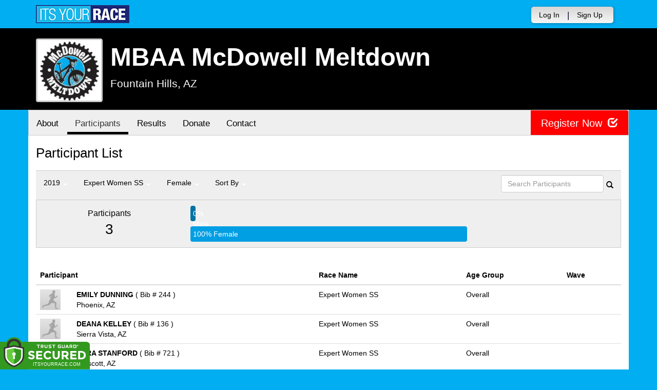

--- FILE ---
content_type: text/html; charset=utf-8
request_url: https://www.itsyourrace.com/ParticipantList.aspx?&id=6844&y=2019&eid=80356&g=f&amin=0&amax=199&s=LastName&srch=
body_size: 13954
content:


<!DOCTYPE html>
<html lang="en">
  <head><meta charset="utf-8" /><meta http-equiv="X-UA-Compatible" content="IE=edge" /><meta name="viewport" content="width=device-width, initial-scale=1" /><meta name="description" /><meta name="author" /><meta name="google-site-verification" content="l3iJD8enYU434h1nNM1YI2-loi-1TpXi8mX8fB9CWZo" /><link rel="shortcut icon" href="/favicon.ico" /><link href="/content/assets/css/styles.css?v=3" rel="stylesheet" type="text/css" /><link href="//fonts.googleapis.com/css?family=Open+Sans:300,400italic,400,700" rel="stylesheet" type="text/css" />

    <style>
        .event-map { margin:15px; padding:0; border:1px solid #cccccc; }
        .map-iframe { border-width:0; }
    </style>

    <script src="https://ajax.googleapis.com/ajax/libs/jquery/2.0.2/jquery.min.js"></script>
     <script src="https://ajax.googleapis.com/ajax/libs/jqueryui/1.11.2/jquery-ui.min.js"></script>
    <script src="/content/assets/js/bootstrap.js"></script>
    <!-- the word rotator -->

    <!-- HTML5 shim and Respond.js IE8 support of HTML5 elements and media queries -->
    <!--[if lt IE 9]>
      <script src="https://oss.maxcdn.com/libs/html5shiv/3.7.0/html5shiv.js"></script>
      <script src="https://oss.maxcdn.com/libs/respond.js/1.4.2/respond.min.js"></script>
    <![endif]-->

    
    <title>MBAA McDowell Meltdown in Fountain Hills, AZ - Details, Registration, and Results | ITS YOUR RACE</title>

    <style>
        #resultsSearch { min-width:200px; }
    </style>

    <script type="text/javascript" src="/js/arg-1.2.min.js"></script>
    <script type="text/javascript">
        $(document).ready(function () {
            $('#resultsSearch').keypress(function (e) {
                var key = e.which;
                if (key == 13)  // the enter key code
                {
                    var url = window.location.pathname + '?id=' + Arg('id') + '&y=' + Arg('y') + '&srch=' + $(this).val();
                    //alert(url);
                    window.location = url;
                    e.preventDefault();
                }
            });

            $('#btnSearch').click(function (e) {
                var url = window.location.pathname + '?id=' + Arg('id') + '&y=' + Arg('y') + '&srch=' + $('#resultsSearch').val();
                //alert(url);
                window.location = url;
                e.preventDefault();
            });
        });
    </script>

    <script type="text/javascript">
        var propertag = propertag || {};
        propertag.cmd = propertag.cmd || [];
        (function() {
        var pm = document.createElement('script');
        pm.async = true; pm.type = 'text/javascript';
        var is_ssl = 'https:' == document.location.protocol;
        pm.src = (is_ssl ? 'https:' : 'http:') + '//global.proper.io/itsyourrace.min.js';
        var node = document.getElementsByTagName('script')[0];
        node.parentNode.insertBefore(pm, node);
        })();
    </script>
<title>

</title></head>
<body>

<form name="form1" method="post" action="./ParticipantList.aspx?id=6844&amp;y=2019&amp;eid=80356&amp;g=f&amp;amin=0&amp;amax=199&amp;s=LastName&amp;srch=" id="form1">
<div>
<input type="hidden" name="RadScriptManager1_TSM" id="RadScriptManager1_TSM" value="" />
<input type="hidden" name="__EVENTTARGET" id="__EVENTTARGET" value="" />
<input type="hidden" name="__EVENTARGUMENT" id="__EVENTARGUMENT" value="" />
<input type="hidden" name="__LASTFOCUS" id="__LASTFOCUS" value="" />
<input type="hidden" name="__VIEWSTATE" id="__VIEWSTATE" value="/[base64]/[base64]/[base64]/[base64]/[base64]/[base64]/[base64]/[base64]/[base64]/[base64]/[base64]/[base64]/[base64]/[base64]/JmlkPTY4NDQmeT0yMDE5JmVpZD04MDM1MiZnPWYmYW1pbj0wJmFtYXg9MTk5JnM9TGFzdE5hbWUmc3JjaD0RRXhwZXJ0IFdvbWVuIE9wZW5kAhoPZBYCZg8VAwZhY3RpdmVTUGFydGljaXBhbnRMaXN0LmFzcHg/[base64]/[base64]/[base64]/JmlkPTY4NDQmeT0yMDE5JmVpZD04MDM3NCZnPWYmYW1pbj0wJmFtYXg9MTk5JnM9TGFzdE5hbWUmc3JjaD0USnVuaW9yIEJveXMgMTEgdG8gMTJkAi4PZBYCZg8VAwBTUGFydGljaXBhbnRMaXN0LmFzcHg/JmlkPTY4NDQmeT0yMDE5JmVpZD04MDM3MyZnPWYmYW1pbj0wJmFtYXg9MTk5JnM9TGFzdE5hbWUmc3JjaD0USnVuaW9yIEJveXMgMTMgdG8gMTRkAi8PZBYCZg8VAwBTUGFydGljaXBhbnRMaXN0LmFzcHg/[base64]/[base64]/[base64]/[base64]/////D2RxVGIGQXriLWwJMWT+Uiz9wHvXHw==" />
</div>

<script type="text/javascript">
//<![CDATA[
var theForm = document.forms['form1'];
if (!theForm) {
    theForm = document.form1;
}
function __doPostBack(eventTarget, eventArgument) {
    if (!theForm.onsubmit || (theForm.onsubmit() != false)) {
        theForm.__EVENTTARGET.value = eventTarget;
        theForm.__EVENTARGUMENT.value = eventArgument;
        theForm.submit();
    }
}
//]]>
</script>


<script src="/WebResource.axd?d=tfPY8PMXhvA0xPE2jHTvXDwsmmDzl49swAaHf0r6QJ1mvlM14PM_F4APyAr_HP5TicmXHVD5zTREqhkbugnaoYcJQfY1&amp;t=638942066805310136" type="text/javascript"></script>


<script src="/Telerik.Web.UI.WebResource.axd?_TSM_HiddenField_=RadScriptManager1_TSM&amp;compress=1&amp;_TSM_CombinedScripts_=%3b%3bSystem.Web.Extensions%2c+Version%3d4.0.0.0%2c+Culture%3dneutral%2c+PublicKeyToken%3d31bf3856ad364e35%3aen-US%3a64455737-15dd-482f-b336-7074c5c53f91%3aea597d4b%3ab25378d2" type="text/javascript"></script>
<div>

	<input type="hidden" name="__VIEWSTATEGENERATOR" id="__VIEWSTATEGENERATOR" value="97E19426" />
	<input type="hidden" name="__EVENTVALIDATION" id="__EVENTVALIDATION" value="/wEdAAXIkwR6WdLvvD5eWj8I+PYnWtjzkWZgwuWLy62No0A0fY5MW6XMaFjzT9nUdsIknoulosIwqZUeEQ7Hl8XtqA2uBcAWh6CVb0i6BM+4YqZ3j6Hou6Krdt+9OllagIoqcKk7DPAR" />
</div>

    

    <script type="text/javascript">
//<![CDATA[
Sys.WebForms.PageRequestManager._initialize('ctl00$RadScriptManager1', 'form1', [], [], [], 90, 'ctl00');
//]]>
</script>


    

<script>
    function SetLanguageCookie(selectedLanguage) {
      var expDate = new Date();
      expDate.setDate(expDate.getDate() + 20); // Expiration 20 days from today
      document.cookie = "langCookie=" + selectedLanguage + "; expires=" + expDate.toUTCString() + "; path=/";
      window.location.reload(true);
    };
</script>




    <style>
        .navbar-brand { padding: 10px 10px 10px 0; height:auto; }
        .navbar-nav { margin-top:8px; padding-left: 10px; padding-top:0; }
        @media (min-width: 768px) {
            .navbar-nav > li > a {
                padding-top: 10px;
                padding-bottom: 10px;
            }
        }
        li.dropdown.language-li {
            min-width: 110px;
            text-align: right;
        }

        .navbar-nav > li > .language-menu {
            padding: 3px 0 3px 0;
            margin-top: -8px;
            border: 1px solid #49dffa;
            border-radius: 0;
            border-bottom-right-radius: 0;
            border-bottom-left-radius: 0;
        }

        @media (min-width: 768px) {
            .navbar-right .language-menu {
                left: auto;
                right: 5px;
            }
        }

        .open > .language-menu {
            display: block;
            border-top: 1px solid #2b8dcc !important;
        }

        .language-menu {
            position: absolute;
            top: 100%;
            z-index: 1000;
            display:none;
            min-width: 100px;
            margin: 0;
            list-style: none;
            font-size: 14px;
            background-color: #2b8dcc;
            box-shadow: 0 6px 12px rgba(0,0,0,.175);
            background-clip: padding-box;
        }

       .language-menu li { text-align:right;  padding:3px 10px 3px 0;}
       .language-menu li a { color:#49dffa; }

        .nav .open > a, .nav .open > a:focus, .nav .open > a:hover {
            background-color: #2b8dcc;
            border-color: #49dffa;
            border-bottom-color:#2b8dcc;
        }

        ul.language { width:120px !important; }

    </style>

    <!-- begins new navbar -->
    <div id="pnlLoggedOut2" class="" role="navigation">
      <div class="container">
        <div class="navbar-header">
          <button type="button" class="navbar-toggle" data-toggle="collapse" data-target=".navbar-collapse">
            <span class="sr-only">Toggle navigation</span>
            <span class="icon-bar"></span>
            <span class="icon-bar"></span>
            <span class="icon-bar"></span>
          </button>
          <a class="navbar-brand" href="http://www.itsyourrace.com/"><img src="https://www.itsyourrace.com/content/assets/img/its-your-race-logo.jpg" alt="ITS YOUR RACE logo" /></a>
          <div class="navbar-right secret pad bump-login">
            <ul id="menu-header-menu" class="nav navbar-nav-right">
              <li class="menu-item menu-item-type-post_type menu-item-object-page current_page_item">
                <a href="https://www.itsyourrace.com/login.aspx">Log In</a>
              </li>
              <li class="menu-item menu-item-type-post_type menu-item-object-page current_page_item">
                <p class="nav-p">|</p>
              </li>
              <li class="menu-item menu-item-type-post_type menu-item-object-page current_page_item">
                <a href="https://www.itsyourrace.com/signup.aspx">Sign Up</a>
              </li>
              <li class="menu-item menu-item-type-post_type menu-item-object-page current_page_item">
                <a class="btn btn-drk nav-btn-space" href="https://www.itsyourrace.com/admin/CreateEvent.aspx">Add My Event</a>
              </li>
            </ul>
          </div>
        </div>

        

        <div class="navbar-collapse collapse">
            <div class="navbar-right bump-login">
                <ul id="menu-header-menu" class="nav navbar-nav-right">
                    <li class="menu-item menu-item-type-post_type menu-item-object-page current_page_item">
                        <a href="https://www.itsyourrace.com/login.aspx">Log In</a>
                    </li>
                    <li class="menu-item menu-item-type-post_type menu-item-object-page current_page_item">
                        <p class="nav-p">|</p>
                    </li>
                    <li class="menu-item menu-item-type-post_type menu-item-object-page current_page_item">
                        <a href="https://www.itsyourrace.com/signup.aspx">Sign Up</a>
                    </li>
                </ul>
            </div>
        </div><!--/.navbar-collapse -->
      </div>
    </div>
    <!-- /new navbar -->



    

    <link href="/CustomCss.ashx?id=6844" rel="stylesheet" />











<!-- Main jumbotron for a primary marketing message or call to action -->
<div id="plnJumbotron" class="jumbotron event-header">
    <div class="container">
        
        <div class="row">
            <div class="col-md-12">
                <div class="event-logo">
                    <img id="imgLogoMedium" src="https://files.itsyourrace.com/events/6844/images/mcdowellmeltdownlogo.jpg" style="border-width:0px;" />
                </div>

                <h1 id="event-name" class="main-h1">MBAA McDowell Meltdown</h1>
                <p id="event-citystate">Fountain Hills, AZ</p>
            </div>
        </div>
    </div>
</div>

<div id="main-container" class="container">
    <!-- the event list -->

    <div class="row event-nav">

        <div class="event-nav-box">
            <ul class="nav nav-pills">
                <li id="liAbout"><a id="lnkAbout" href="/event.aspx?id=6844">About</a></li>
                <li id="liEventSchedule"></li>
                <li id="liParticipants" class="active"><a id="lnkParticipants" href="/ParticipantList.aspx?id=6844">Participants</a></li>
                
                <li id="liResults"><a id="lnkResults" href="/Results.aspx?id=6844">Results</a></li>
                
                
                
                <li id="liDonateOnly"><a id="lnkDonateOnly" href="http://MBAAMcDowellMeltdown.itsyourrace.com/DonateOnly.aspx">Donate</a></li>
                
                <li id="liContact"><a id="lnkContact" href="/EventContact.aspx?id=6844">Contact</a></li>
                
                
                
                
                
            </ul>
            <div id="pnlRegister" class="register-container">
                <div class="register-btn-box">
                    <a id="lnkRegister" class="register-btn" data-target="reg" href="https://MBAAMcDowellMeltdown.itsyourrace.com/register">Register Now <span class="glyphicon glyphicon-check"></a>
                </div>
            </div>
        </div>

    </div>


    <div class="row event-group">
        <div class="col-md-12 body-content">
            <h1>Participant List</h1>

            

            
                <div class="filters">
                    <ul class="nav nav-pills">
                        <li role="presentation" class="dropdown">
                            <a class="dropdown-toggle" data-toggle="dropdown" href="#" role="button" aria-expanded="false">
                                <!--Year-->
                                2019
                                <span class="caret"></span>
                            </a>
                            <ul class="dropdown-menu" role="menu">
                                
                                        <li class=''><a href='ParticipantList.aspx?&id=6844&y=2026&eid=0&g=f&amin=0&amax=199&s=LastName&srch='><span class="glyphicon glyphicon-ok"></span>2026</a></li>
                                    
                                        <li class=''><a href='ParticipantList.aspx?&id=6844&y=2025&eid=0&g=f&amin=0&amax=199&s=LastName&srch='><span class="glyphicon glyphicon-ok"></span>2025</a></li>
                                    
                                        <li class=''><a href='ParticipantList.aspx?&id=6844&y=2024&eid=0&g=f&amin=0&amax=199&s=LastName&srch='><span class="glyphicon glyphicon-ok"></span>2024</a></li>
                                    
                                        <li class=''><a href='ParticipantList.aspx?&id=6844&y=2023&eid=0&g=f&amin=0&amax=199&s=LastName&srch='><span class="glyphicon glyphicon-ok"></span>2023</a></li>
                                    
                                        <li class=''><a href='ParticipantList.aspx?&id=6844&y=2022&eid=0&g=f&amin=0&amax=199&s=LastName&srch='><span class="glyphicon glyphicon-ok"></span>2022</a></li>
                                    
                                        <li class=''><a href='ParticipantList.aspx?&id=6844&y=2021&eid=0&g=f&amin=0&amax=199&s=LastName&srch='><span class="glyphicon glyphicon-ok"></span>2021</a></li>
                                    
                                        <li class=''><a href='ParticipantList.aspx?&id=6844&y=2020&eid=0&g=f&amin=0&amax=199&s=LastName&srch='><span class="glyphicon glyphicon-ok"></span>2020</a></li>
                                    
                                        <li class='active'><a href='ParticipantList.aspx?&id=6844&y=2019&eid=0&g=f&amin=0&amax=199&s=LastName&srch='><span class="glyphicon glyphicon-ok"></span>2019</a></li>
                                    
                                        <li class=''><a href='ParticipantList.aspx?&id=6844&y=2018&eid=0&g=f&amin=0&amax=199&s=LastName&srch='><span class="glyphicon glyphicon-ok"></span>2018</a></li>
                                    
                                        <li class=''><a href='ParticipantList.aspx?&id=6844&y=2017&eid=0&g=f&amin=0&amax=199&s=LastName&srch='><span class="glyphicon glyphicon-ok"></span>2017</a></li>
                                    
                                        <li class=''><a href='ParticipantList.aspx?&id=6844&y=2016&eid=0&g=f&amin=0&amax=199&s=LastName&srch='><span class="glyphicon glyphicon-ok"></span>2016</a></li>
                                    
                            </ul>
                        </li>
                        <li role="presentation" class="dropdown">
                            <a class="dropdown-toggle" data-toggle="dropdown" href="#" role="button" aria-expanded="false">
                                <!--Division-->
                                Expert Women SS
                                <span class="caret"></span>
                            </a>
                            <ul class="dropdown-menu" role="menu">
                                
                                        <li><a href="#"><span class="glyphicon glyphicon-ok"></span>All Races</a></li>
                                    
                                        <li class=''><a href='ParticipantList.aspx?&id=6844&y=2019&eid=80349&g=f&amin=0&amax=199&s=LastName&srch='><span class="glyphicon glyphicon-ok"></span>Beg Men 15 to 16</a></li>
                                    
                                        <li class=''><a href='ParticipantList.aspx?&id=6844&y=2019&eid=80348&g=f&amin=0&amax=199&s=LastName&srch='><span class="glyphicon glyphicon-ok"></span>Beg Men 17 to 18</a></li>
                                    
                                        <li class=''><a href='ParticipantList.aspx?&id=6844&y=2019&eid=80344&g=f&amin=0&amax=199&s=LastName&srch='><span class="glyphicon glyphicon-ok"></span>Beg Men 19 to 29</a></li>
                                    
                                        <li class=''><a href='ParticipantList.aspx?&id=6844&y=2019&eid=80345&g=f&amin=0&amax=199&s=LastName&srch='><span class="glyphicon glyphicon-ok"></span>Beg Men 30 to 39</a></li>
                                    
                                        <li class=''><a href='ParticipantList.aspx?&id=6844&y=2019&eid=80346&g=f&amin=0&amax=199&s=LastName&srch='><span class="glyphicon glyphicon-ok"></span>Beg Men 40 to 49</a></li>
                                    
                                        <li class=''><a href='ParticipantList.aspx?&id=6844&y=2019&eid=80347&g=f&amin=0&amax=199&s=LastName&srch='><span class="glyphicon glyphicon-ok"></span>Beg Men 50+</a></li>
                                    
                                        <li class=''><a href='ParticipantList.aspx?&id=6844&y=2019&eid=80382&g=f&amin=0&amax=199&s=LastName&srch='><span class="glyphicon glyphicon-ok"></span>Beg Men 60+</a></li>
                                    
                                        <li class=''><a href='ParticipantList.aspx?&id=6844&y=2019&eid=80367&g=f&amin=0&amax=199&s=LastName&srch='><span class="glyphicon glyphicon-ok"></span>Beg Women 15 to 16</a></li>
                                    
                                        <li class=''><a href='ParticipantList.aspx?&id=6844&y=2019&eid=80366&g=f&amin=0&amax=199&s=LastName&srch='><span class="glyphicon glyphicon-ok"></span>Beg Women 17 to 18</a></li>
                                    
                                        <li class=''><a href='ParticipantList.aspx?&id=6844&y=2019&eid=80368&g=f&amin=0&amax=199&s=LastName&srch='><span class="glyphicon glyphicon-ok"></span>Beg Women 19 to 29</a></li>
                                    
                                        <li class=''><a href='ParticipantList.aspx?&id=6844&y=2019&eid=80369&g=f&amin=0&amax=199&s=LastName&srch='><span class="glyphicon glyphicon-ok"></span>Beg Women 30 to 39</a></li>
                                    
                                        <li class=''><a href='ParticipantList.aspx?&id=6844&y=2019&eid=80370&g=f&amin=0&amax=199&s=LastName&srch='><span class="glyphicon glyphicon-ok"></span>Beg Women 40 to 49</a></li>
                                    
                                        <li class=''><a href='ParticipantList.aspx?&id=6844&y=2019&eid=80371&g=f&amin=0&amax=199&s=LastName&srch='><span class="glyphicon glyphicon-ok"></span>Beg Women 50+</a></li>
                                    
                                        <li class=''><a href='ParticipantList.aspx?&id=6844&y=2019&eid=80381&g=f&amin=0&amax=199&s=LastName&srch='><span class="glyphicon glyphicon-ok"></span>DNF</a></li>
                                    
                                        <li class=''><a href='ParticipantList.aspx?&id=6844&y=2019&eid=80327&g=f&amin=0&amax=199&s=LastName&srch='><span class="glyphicon glyphicon-ok"></span>Elite Men</a></li>
                                    
                                        <li class=''><a href='ParticipantList.aspx?&id=6844&y=2019&eid=80351&g=f&amin=0&amax=199&s=LastName&srch='><span class="glyphicon glyphicon-ok"></span>Elite Women</a></li>
                                    
                                        <li class=''><a href='ParticipantList.aspx?&id=6844&y=2019&eid=80330&g=f&amin=0&amax=199&s=LastName&srch='><span class="glyphicon glyphicon-ok"></span>Expert Men 15 to 16</a></li>
                                    
                                        <li class=''><a href='ParticipantList.aspx?&id=6844&y=2019&eid=80329&g=f&amin=0&amax=199&s=LastName&srch='><span class="glyphicon glyphicon-ok"></span>Expert Men 17 to 18</a></li>
                                    
                                        <li class=''><a href='ParticipantList.aspx?&id=6844&y=2019&eid=80331&g=f&amin=0&amax=199&s=LastName&srch='><span class="glyphicon glyphicon-ok"></span>Expert Men 45+</a></li>
                                    
                                        <li class=''><a href='ParticipantList.aspx?&id=6844&y=2019&eid=80328&g=f&amin=0&amax=199&s=LastName&srch='><span class="glyphicon glyphicon-ok"></span>Expert Men Open</a></li>
                                    
                                        <li class=''><a href='ParticipantList.aspx?&id=6844&y=2019&eid=80332&g=f&amin=0&amax=199&s=LastName&srch='><span class="glyphicon glyphicon-ok"></span>Expert Men SS</a></li>
                                    
                                        <li class=''><a href='ParticipantList.aspx?&id=6844&y=2019&eid=80354&g=f&amin=0&amax=199&s=LastName&srch='><span class="glyphicon glyphicon-ok"></span>Expert Women 15 to 16</a></li>
                                    
                                        <li class=''><a href='ParticipantList.aspx?&id=6844&y=2019&eid=80353&g=f&amin=0&amax=199&s=LastName&srch='><span class="glyphicon glyphicon-ok"></span>Expert Women 17 to 18</a></li>
                                    
                                        <li class=''><a href='ParticipantList.aspx?&id=6844&y=2019&eid=80355&g=f&amin=0&amax=199&s=LastName&srch='><span class="glyphicon glyphicon-ok"></span>Expert Women 45+</a></li>
                                    
                                        <li class=''><a href='ParticipantList.aspx?&id=6844&y=2019&eid=80352&g=f&amin=0&amax=199&s=LastName&srch='><span class="glyphicon glyphicon-ok"></span>Expert Women Open</a></li>
                                    
                                        <li class='active'><a href='ParticipantList.aspx?&id=6844&y=2019&eid=80356&g=f&amin=0&amax=199&s=LastName&srch='><span class="glyphicon glyphicon-ok"></span>Expert Women SS</a></li>
                                    
                                        <li class=''><a href='ParticipantList.aspx?&id=6844&y=2019&eid=80350&g=f&amin=0&amax=199&s=LastName&srch='><span class="glyphicon glyphicon-ok"></span>First Time Men</a></li>
                                    
                                        <li class=''><a href='ParticipantList.aspx?&id=6844&y=2019&eid=80372&g=f&amin=0&amax=199&s=LastName&srch='><span class="glyphicon glyphicon-ok"></span>First Time Women</a></li>
                                    
                                        <li class=''><a href='ParticipantList.aspx?&id=6844&y=2019&eid=80334&g=f&amin=0&amax=199&s=LastName&srch='><span class="glyphicon glyphicon-ok"></span>Inter Men 15 to 16</a></li>
                                    
                                        <li class=''><a href='ParticipantList.aspx?&id=6844&y=2019&eid=80333&g=f&amin=0&amax=199&s=LastName&srch='><span class="glyphicon glyphicon-ok"></span>Inter Men 17 to 18</a></li>
                                    
                                        <li class=''><a href='ParticipantList.aspx?&id=6844&y=2019&eid=80335&g=f&amin=0&amax=199&s=LastName&srch='><span class="glyphicon glyphicon-ok"></span>Inter Men 19 to 29</a></li>
                                    
                                        <li class=''><a href='ParticipantList.aspx?&id=6844&y=2019&eid=80336&g=f&amin=0&amax=199&s=LastName&srch='><span class="glyphicon glyphicon-ok"></span>Inter Men 30 to 39</a></li>
                                    
                                        <li class=''><a href='ParticipantList.aspx?&id=6844&y=2019&eid=80337&g=f&amin=0&amax=199&s=LastName&srch='><span class="glyphicon glyphicon-ok"></span>Inter Men 40 to 49</a></li>
                                    
                                        <li class=''><a href='ParticipantList.aspx?&id=6844&y=2019&eid=80338&g=f&amin=0&amax=199&s=LastName&srch='><span class="glyphicon glyphicon-ok"></span>Inter Men 50+</a></li>
                                    
                                        <li class=''><a href='ParticipantList.aspx?&id=6844&y=2019&eid=80339&g=f&amin=0&amax=199&s=LastName&srch='><span class="glyphicon glyphicon-ok"></span>Inter Men SS</a></li>
                                    
                                        <li class=''><a href='ParticipantList.aspx?&id=6844&y=2019&eid=80340&g=f&amin=0&amax=199&s=LastName&srch='><span class="glyphicon glyphicon-ok"></span>Inter Men SS 45+</a></li>
                                    
                                        <li class=''><a href='ParticipantList.aspx?&id=6844&y=2019&eid=80358&g=f&amin=0&amax=199&s=LastName&srch='><span class="glyphicon glyphicon-ok"></span>Inter Women 15 to 16</a></li>
                                    
                                        <li class=''><a href='ParticipantList.aspx?&id=6844&y=2019&eid=80357&g=f&amin=0&amax=199&s=LastName&srch='><span class="glyphicon glyphicon-ok"></span>Inter Women 17 to 18</a></li>
                                    
                                        <li class=''><a href='ParticipantList.aspx?&id=6844&y=2019&eid=80359&g=f&amin=0&amax=199&s=LastName&srch='><span class="glyphicon glyphicon-ok"></span>Inter Women 19 to 29</a></li>
                                    
                                        <li class=''><a href='ParticipantList.aspx?&id=6844&y=2019&eid=80360&g=f&amin=0&amax=199&s=LastName&srch='><span class="glyphicon glyphicon-ok"></span>Inter Women 30 to 39</a></li>
                                    
                                        <li class=''><a href='ParticipantList.aspx?&id=6844&y=2019&eid=80361&g=f&amin=0&amax=199&s=LastName&srch='><span class="glyphicon glyphicon-ok"></span>Inter Women 40 to 49</a></li>
                                    
                                        <li class=''><a href='ParticipantList.aspx?&id=6844&y=2019&eid=80362&g=f&amin=0&amax=199&s=LastName&srch='><span class="glyphicon glyphicon-ok"></span>Inter Women 50+</a></li>
                                    
                                        <li class=''><a href='ParticipantList.aspx?&id=6844&y=2019&eid=80363&g=f&amin=0&amax=199&s=LastName&srch='><span class="glyphicon glyphicon-ok"></span>Inter Women SS</a></li>
                                    
                                        <li class=''><a href='ParticipantList.aspx?&id=6844&y=2019&eid=80364&g=f&amin=0&amax=199&s=LastName&srch='><span class="glyphicon glyphicon-ok"></span>Inter Women SS 45+</a></li>
                                    
                                        <li class=''><a href='ParticipantList.aspx?&id=6844&y=2019&eid=80374&g=f&amin=0&amax=199&s=LastName&srch='><span class="glyphicon glyphicon-ok"></span>Junior Boys 11 to 12</a></li>
                                    
                                        <li class=''><a href='ParticipantList.aspx?&id=6844&y=2019&eid=80373&g=f&amin=0&amax=199&s=LastName&srch='><span class="glyphicon glyphicon-ok"></span>Junior Boys 13 to 14</a></li>
                                    
                                        <li class=''><a href='ParticipantList.aspx?&id=6844&y=2019&eid=80379&g=f&amin=0&amax=199&s=LastName&srch='><span class="glyphicon glyphicon-ok"></span>Junior Boys 6 to 8</a></li>
                                    
                                        <li class=''><a href='ParticipantList.aspx?&id=6844&y=2019&eid=80375&g=f&amin=0&amax=199&s=LastName&srch='><span class="glyphicon glyphicon-ok"></span>Junior Boys 9 to 10</a></li>
                                    
                                        <li class=''><a href='ParticipantList.aspx?&id=6844&y=2019&eid=80377&g=f&amin=0&amax=199&s=LastName&srch='><span class="glyphicon glyphicon-ok"></span>Junior Girls 11 to 12</a></li>
                                    
                                        <li class=''><a href='ParticipantList.aspx?&id=6844&y=2019&eid=80376&g=f&amin=0&amax=199&s=LastName&srch='><span class="glyphicon glyphicon-ok"></span>Junior Girls 13 to 14</a></li>
                                    
                                        <li class=''><a href='ParticipantList.aspx?&id=6844&y=2019&eid=80380&g=f&amin=0&amax=199&s=LastName&srch='><span class="glyphicon glyphicon-ok"></span>Junior Girls 6 to 8</a></li>
                                    
                                        <li class=''><a href='ParticipantList.aspx?&id=6844&y=2019&eid=80378&g=f&amin=0&amax=199&s=LastName&srch='><span class="glyphicon glyphicon-ok"></span>Junior Girls 9 to 10</a></li>
                                    
                                        <li class=''><a href='ParticipantList.aspx?&id=6844&y=2019&eid=80325&g=f&amin=0&amax=199&s=LastName&srch='><span class="glyphicon glyphicon-ok"></span>Marathon Men</a></li>
                                    
                                        <li class=''><a href='ParticipantList.aspx?&id=6844&y=2019&eid=80326&g=f&amin=0&amax=199&s=LastName&srch='><span class="glyphicon glyphicon-ok"></span>Marathon Women</a></li>
                                    
                                        <li class=''><a href='ParticipantList.aspx?&id=6844&y=2019&eid=80342&g=f&amin=0&amax=199&s=LastName&srch='><span class="glyphicon glyphicon-ok"></span>Masters Men 60+</a></li>
                                    
                                        <li class=''><a href='ParticipantList.aspx?&id=6844&y=2019&eid=80343&g=f&amin=0&amax=199&s=LastName&srch='><span class="glyphicon glyphicon-ok"></span>Plus Bike Men</a></li>
                                    
                                        <li class=''><a href='ParticipantList.aspx?&id=6844&y=2019&eid=80365&g=f&amin=0&amax=199&s=LastName&srch='><span class="glyphicon glyphicon-ok"></span>Plus Bike Women</a></li>
                                    
                                        <li class=''><a href='ParticipantList.aspx?&id=6844&y=2019&eid=80341&g=f&amin=0&amax=199&s=LastName&srch='><span class="glyphicon glyphicon-ok"></span>Rock Crusher Men</a></li>
                                    
                            </ul>
                        </li>
                        <li role="presentation" class="dropdown">
                            <a class="dropdown-toggle" data-toggle="dropdown" href="#" role="button" aria-expanded="false">
                                Female
                                <span class="caret"></span>
                            </a>
                            <ul class="dropdown-menu" role="menu">
                                <li class=''><a href='ParticipantList.aspx?&id=6844&y=2019&eid=80356&g=a&amin=0&amax=199&s=LastName&srch='><span class="glyphicon glyphicon-ok"></span>Any</a></li>
                                <li class=''><a href='ParticipantList.aspx?&id=6844&y=2019&eid=80356&g=m&amin=0&amax=199&s=LastName&srch='><span class="glyphicon glyphicon-ok"></span>Male</a></li>
                                <li class='active'><a href='ParticipantList.aspx?&id=6844&y=2019&eid=80356&g=f&amin=0&amax=199&s=LastName&srch='><span class="glyphicon glyphicon-ok"></span>Female</a></li>
                            </ul>
                        </li>
                        <li role="presentation" class="dropdown">
                            <a class="dropdown-toggle" data-toggle="dropdown" href="#" role="button" aria-expanded="false">
                                Sort By
                                <span class="caret"></span>
                            </a>
                            <ul class="dropdown-menu" role="menu">
                                <li class='active'><a href='ParticipantList.aspx?&id=6844&y=2019&eid=80356&g=f&amin=0&amax=199&s=LastName&srch='><span class="glyphicon glyphicon-ok"></span>Participant Name</a></li>
                                <li class=''><a href='ParticipantList.aspx?&id=6844&y=2019&eid=80356&g=f&amin=0&amax=199&s=RaceName&srch='><span class="glyphicon glyphicon-ok"></span>Race Name</a></li>
                                <li class=''><a href='ParticipantList.aspx?&id=6844&y=2019&eid=80356&g=f&amin=0&amax=199&s=AgeOnRaceDay&srch='><span class="glyphicon glyphicon-ok"></span>Age Group</a></li>
                            </ul>
                        </li>
                    </ul>

                    <div class="form-inline" role="form">
                        <div class="form-group">
                            <label class="sr-only" for="resultsSearch">Search Participants</label>
                            <input name="ctl00$ContentPlaceHolder1$resultsSearch" type="text" id="resultsSearch" class="form-control" placeholder="Search Participants" /><a id="btnSearch" href="javascript:__doPostBack(&#39;ctl00$ContentPlaceHolder1$btnSearch&#39;,&#39;&#39;)"><span class="glyphicon glyphicon-search"></span></a>
                        </div>
                        <!--<a href="#"><span class="glyphicon glyphicon-search"></span></a>-->
                    </div>
                </div>

                <div class="col-md-12 results-container">


                    <div class="row stats-panel">
                        <div class="col-sm-3 stat-box">
                            <span class="title">Participants</span>
                            <span class="number">
                                3</span>
                        </div>
                        <div class="col-sm-6 demo-chart">
                            <ul class="demo-chart-list">
                                <li class="male">
                                    <div id="barMale" class="chart-bar" style="width:0%;&quot;">
                                        <span class="chart-label">
                                            0% Male</span>
                                    </div>
                                </li>
                                <li class="female">
                                    <div id="barFemale" class="chart-bar" style="width:100%;&quot;">
                                        <span class="chart-label">
                                            100% Female</span>
                                    </div>
                                </li>
                            </ul>
                        </div>
                        <div class="col-sm-3 stat-box">
                            <button style="display:none;" class="btn btn-primary check-registration" data-toggle="modal" data-target="#checkRegistrationModal">See if you're registered <span class="glyphicon glyphicon-search"></span></button>
                        </div>
                    </div>
                </div>

                <div class="col-md-12 results-rows">
                    
                            <table class="table table-hover">
                                <thead>
                                    <tr>
                                        <th colspan="2">Participant</th>
                                        <th>Race Name</th>
                                        <th>Age Group</th>
                                        <th>Wave</th>
                                    </tr>
                                </thead>
                                <tbody>
                                    
                            <tr id="Tr1">
	<td style="width:60px;">
                                    <img class="profile-result" src="images/profile-placeholder.png" />
								</td>
	<td>
                                    <p>
                                        <strong>
                                            EMILY DUNNING
										</strong>
                                        ( Bib # 244 )
                                    </p>
                                    <p>Phoenix, AZ</p>
                                    
                                </td>
	<td>
                                    Expert Women SS
                                </td>
	<td>
                                    Overall
                                </td>
	<td>
                                    
                                </td>
</tr>

                        
                            <tr id="Tr1">
	<td style="width:60px;">
                                    <img class="profile-result" src="images/profile-placeholder.png" />
								</td>
	<td>
                                    <p>
                                        <strong>
                                            DEANA KELLEY
										</strong>
                                        ( Bib # 136 )
                                    </p>
                                    <p>Sierra Vista, AZ</p>
                                    
                                </td>
	<td>
                                    Expert Women SS
                                </td>
	<td>
                                    Overall
                                </td>
	<td>
                                    
                                </td>
</tr>

                        
                            <tr id="Tr1">
	<td style="width:60px;">
                                    <img class="profile-result" src="images/profile-placeholder.png" />
								</td>
	<td>
                                    <p>
                                        <strong>
                                            SARA STANFORD
										</strong>
                                        ( Bib # 721 )
                                    </p>
                                    <p>Prescott, AZ</p>
                                    
                                </td>
	<td>
                                    Expert Women SS
                                </td>
	<td>
                                    Overall
                                </td>
	<td>
                                    
                                </td>
</tr>

                        
                                </tbody>
                            </table>
                        <div id="pnlPager">
	
                        <div class="pager">
                            
                            &nbsp;
                            
                            &nbsp;
                            Page:
                            &nbsp;
                            <select name="ctl00$ContentPlaceHolder1$ddlPage" onchange="javascript:setTimeout(&#39;__doPostBack(\&#39;ctl00$ContentPlaceHolder1$ddlPage\&#39;,\&#39;\&#39;)&#39;, 0)" id="ddlPage" style="width:90px;">
		<option selected="selected" value="1">1</option>

	</select>
                            &nbsp;
                            
                            &nbsp;
                            
                            <br />
                            <br />
                            
                        </div>
                    
</div>
                </div>
            

            
        </div>
    </div>
    <!-- /container -->

    <!-- Modal -->
    <div class="modal fade" id="checkRegistrationModal" tabindex="-1" role="dialog" aria-labelledby="checkRegistrationModalLabel" aria-hidden="true">
        <div class="modal-dialog">
            <div class="modal-content">
                <div class="modal-header">
                    <button type="button" class="close" data-dismiss="modal" aria-label="Close"><span aria-hidden="true">&times;</span></button>
                    <h3 class="modal-title" id="myModalLabel">See if You're Registered</h3>
                </div>
                <div class="modal-body register-check-body">

                    <div class="row">
                        <div class="col-md-12">
                            <div class="form-group">
                                <label for="name">Search by Name</label>
                                <div class="row">
                                    <div class="col-md-12">
                                        <input type="text" class="form-control" id="name" placeholder="">
                                        <button type="submit" class="btn btn-primary">Look Up</button>
                                    </div>
                                </div>
                            </div>

                            <div class="form-group">
                                <label for="bib">Search by Bib Number</label>
                                <div class="row">
                                    <div class="col-md-12">
                                        <input type="text" class="form-control" id="bib" placeholder="">
                                        <button type="submit" class="btn btn-primary">Look Up</button>
                                    </div>
                                </div>
                            </div>

                            <div class="form-group">
                                <label for="order">Search by Order Number</label>
                                <div class="row">
                                    <div class="col-md-12">
                                        <input type="text" class="form-control" id="order" placeholder="">
                                        <button type="submit" class="btn btn-primary">Look Up</button>
                                    </div>
                                </div>
                            </div>

                        </div>
                    </div>

                    </div>
                </div>
            </div>
        </div>

    </div>
    <!-- this closes the div that is opened in the ctrl_EventHeader.ascx file -->




    

    <div class="footer-wrapper">
      <div class="container">
        <div id="plStandardFooter" class="row">
          <footer>
            <div class="col-sm-4">
              <h4>Main Navigation</h4>
              <ul>
                <li><a href="http://www.itsyourrace.com/search.aspx">Events/Results</a></li>
                <li><a href="http://www.itsyourrace.com/features.aspx">Features</a></li>
                <li><a href="http://www.itsyourrace.com/pricing.aspx">Pricing</a></li>
                <li><a href="http://www.itsyourrace.com/event-organizers.aspx">Event Organizers</a></li>
              </ul>
            </div>
            <div class="col-sm-4">
              <h4>About ITS YOUR RACE</h4>
              <ul>
                <li><a href="http://www.itsyourrace.com/AboutUs.aspx">About Us</a></li>
                <li><a href="http://www.itsyourrace.com/Pricing.aspx">Pricing</a></li>
                <!--<li><a href="http://www.itsyourrace.com/FAQ.aspx">FAQ</a></li>-->
                <li><a href="/Contact.aspx">Contact Us</a></li>
                <li><a href="http://blog.itsyourrace.com" target="_blank">Blog</a></li>
                <li><a href="https://www.itsyourrace.com/pc/mediakit">Advertise</a></li>
              </ul>
            </div>
            <div class="col-sm-4">
              <h4>Find Us Online</h4>
              <ul>
                <li><a href="https://facebook.com/itsyourrace" target="_blank">Facebook</a></li>
                <li><a href="https://twitter.com/itsyourrace" target="_blank">Twitter</a></li>
              </ul>
            </div>
            <div class="col-sm-12 center-div-content">
              <p>&nbsp;</p>
              <p>
                  &copy; Innovative Timing Systems, LLC 2026. All Rights Reserved
                  <br />
                  <a href="/TermsOfUse.aspx">Terms of Use</a>
                  &nbsp;&nbsp;&nbsp;&nbsp;
                  <a href="/Privacy.aspx">Privacy Policy</a>
                  <br />
                  We've updated our Privacy Policy. <a href="/Privacy.aspx">Click here for more information</a>.
              </p>
            </div>
          </footer>
        </div><!--/row-->

        
      </div>
    </div>

    
    
    <script type="text/javascript">
        var clicky_site_ids = clicky_site_ids || [];
        clicky_site_ids.push(100580214);
        (function () {
            var s = document.createElement('script');
            s.type = 'text/javascript';
            s.async = true;
            s.src = '//static.getclicky.com/js';
            (document.getElementsByTagName('head')[0] || document.getElementsByTagName('body')[0]).appendChild(s);
        })();
    </script>
    <noscript>
        <p>
            <img alt="Clicky" width="1" height="1" src="//in.getclicky.com/100580214ns.gif" /></p>
    </noscript>
    <!-- Bootstrap core JavaScript
    ================================================== -->
    <!-- Placed at the end of the document so the pages load faster -->
    
    <!-- legacy js -->
    
    <!--<script src="../../content/assets/legacy/js/bootstrap.min.js"></script>-->
    <script src="../../content/assets/legacy/js/theme.js"></script>
    <script src="../../content/assets/legacy/js/jquery.cookie.min.js"></script>

    <script>
        (function (i, s, o, g, r, a, m) {
            i['GoogleAnalyticsObject'] = r; i[r] = i[r] || function () {
                (i[r].q = i[r].q || []).push(arguments)
            }, i[r].l = 1 * new Date(); a = s.createElement(o),
            m = s.getElementsByTagName(o)[0]; a.async = 1; a.src = g; m.parentNode.insertBefore(a, m)
        })(window, document, 'script', '//www.google-analytics.com/analytics.js', 'ga');

        ga('create', 'UA-50023231-1', 'itsyourrace.com');
        ga('send', 'pageview');
    </script>
    <!-- show location box-->
    <script type="text/javascript">
        $(document).ready(
        function () {
            // the event row register button highlights
            $(".event-row, .results-grouper, .sponsored-grouper").hover(function () {
                $(this).find(".event-btn-hover, .results-btn").toggleClass("hide-register");
            });
        });
    </script>


</form>

<script src="https://ajax.googleapis.com/ajax/libs/jquery/3.3.1/jquery.min.js" integrity="sha384-tsQFqpEReu7ZLhBV2VZlAu7zcOV+rXbYlF2cqB8txI/8aZajjp4Bqd+V6D5IgvKT" crossorigin="anonymous"></script><script>tg_jq = jQuery.noConflict(true);</script> <div class="tgfloat tgBleft" style="position:fixed;bottom:0px;z-index: 999999;text-align:left;left:0px;"><img alt="Trust Guard Security Scanned" id="tg_1-bleft" class="tgfloat-inner" src="https://seal.trustguard.com/sites/itsyourrace.com/5d6fbb95f4a06109fdcba9cd.svg" style="border: 0; width: 175px; " oncontextmenu="var d = new Date(); alert('Copying Prohibited by Law - This image and all included logos are copyrighted by Trust Guard '+d.getFullYear()+'.'); return false;" /></div> <div id="tgSlideContainer"></div><script src="https://tgscript.s3.amazonaws.com/tgscript-v1.016.js" integrity="sha384-OYyvZ9WS0+acYgiltgIE5KBNF/E/1phX7oscLbBV3h2bOfygwkwxhjnybxN9roqy" crossorigin="anonymous"></script><script>document.write(tg_script_bottom_left); tg_load_animations("5d6a92075f92ba0f48ba3f06", "bottom_left");</script><link rel="stylesheet" rel="preload" href="https://tgscript.s3.amazonaws.com/cert-style-v1.011.css" integrity="sha384-n1YfSisynv0soSJM+IY37BSiVCk9RcYkupLvkkn7Id5MptKUsY+EN5Plz+Tw4dpc" crossorigin="anonymous"><style type="text/css">@media (max-width: 500px) { .tgfloat img { width:145px !important; }}</style>




</body>
</html>


--- FILE ---
content_type: text/css; charset=utf-8
request_url: https://www.itsyourrace.com/CustomCss.ashx?id=6844
body_size: 1675
content:
/* custom colors begin
color1=#01aef1, color2=#000000, color3=#ff0000
custom colors end */


  body {
	padding-top:0 !important;   
	background-color: #01aef1;   
	color:#000;  
}    

a { color: #000000; }    

a:hover { color: #000000; }    

#pnlCustomHeader { margin-top:0 !important; background-color:#000000; min-height:50px; }    

/* full width begin  
.jumbotron { background-image:none; background-color:#000000; background-position:top center; background-size:cover; width:100%; } .event-header { padding: 10px 0; }  
full width end */    

/* partial width begin  
.jumbotron { background-image:none; background-color:transparent; background-position:top center; background-size:cover; width:100%; } .jumbotron .container { background-color:#000000; } .event-header { padding: 0; }  
partial width end */    

/* jumbotron begin */   
.jumbotron { background-image:none; background-color:#000000; background-position:top center; background-size:cover; width:100%; } .event-header { padding: 10px 0; }  
/* jumbotron end */    

#imgCustomHeader, #ctl00_imgCustomHeader { padding-top:7px; padding-bottom:7px; float:left; }    

.bump-login { padding-top:13px; }
.navbar-nav-right { height:32px; }
.nav-p { padding-top: 5px; }
.navbar-right  .nav > li > a { padding:6px 15px !important; }

@media (min-width: 768px) {
.navbar-nav > li > a { padding-top: 5px; padding-bottom: 5px; }
									   
}
.my-account { border: 1px solid #ffffff; color:#ffffff; }
a.my-account:hover, a.my-account:active, a.my-account:visited { color:#ffffff; }
	 

.nav .dropdown-toggle .caret {
    border-top-color: #ffffff;
    border-bottom-color: #ffffff;
    margin-top: 6px;
}

#hero { background: #ffffff; margin-top:0 !important; padding-top:0 !important; }  

.event-logo { display:block; }  
#event-name { display:block; }  
#event-citystate { display:block; }  

@media (max-width: 480px) {   
	.event-logo { display:block; }   
	.navbar-brand { padding-left:20px; }  
	.navbar-toggle { margin-right:0; }  
	.main-h1 { margin-top:0; }  
	.event-header { padding-bottom:0; text-align:center; }  
}    

.navbar-nav > li > .language-menu {
	 
  border: 1px solid #ffffff;
}

.open > .language-menu {
  border-top: 1px solid #ffffff !important;
									
}

.language-menu {
  background-color: #ffffff;
}

.language-menu li a { color:#000000; }
								   
						 

.nav .open > a, .nav .open > a:focus, .nav .open > a:hover {
    background-color: #000000;
    border-color: #000000;
    border-bottom-color:#000000;
}

@media (min-width: 992px) { #main-container { } }    

#main-container { background-color: #ffffff; }    

.event-group { background-color: #ffffff; }    
.event-nav { top:0 !important; }    
.event-group .event-sidebar h3 {      
	border-top: 1px solid #000000;      
	border-bottom: 1px solid #000000;      
	background: #000000;   
	color:#ffffff;  
}    

.event-group .event-sidebar {      
	padding: 0 0 20px;      
	margin-top: 25px;   
	color:#000000;  
}    

.event-nav-box .nav-pills>li.active a {      
	border-left-width: 0;      
	border-bottom: 5px solid #000000;  
}    

.event-nav-box .nav-pills > li > a:hover {      
	border-left-width: 0;      
	border-bottom: 5px solid #000000;  
}    

.event-nav-box .register-container .register-btn-box .register-btn {      
	background: #ff0000;  
}    

.event-nav-box .register-container .register-btn-box .register-btn:hover {      
	background: #ff0000;  
}    

.btn-primary {      
	background-color: #000000;      
	background-image: linear-gradient(to bottom, #000000, #000000);      
	color: #FFFFFF;      
	border-color: #000000;      
	-webkit-transition: all .2s ease;      
	-moz-transition: all .2s ease;      
	-o-transition: all .2s ease;      
	transition: all .2s ease;  
}    

.btn-primary:hover {      
	background-color: #000000;      
	border-color: #000000;  
}    

.filters label{ color:#343434; }    
#resultsTable th { background-color: #000000; border-bottom:1px solid #343434; }    

.footer-wrapper { color:#000000; }
.footer-wrapper a { color:#000000; }
.footer-wrapper a:hover { color:#000000; }

/* following are changes specific to registration pages */    

.register-custom-header {      
	background-color:#000000;      
	margin-top:0;      
	margin-bottom:0;  
}    

.well.well-with-header h4{ background-color: #cccccc;  }      

#EventTickets table th { background-color: #cccccc; }    

@media (max-width: 480px) {  
	.wizard-steps { display: none; }  
}    

/* = ACTIVE STEPS
----------------------------*/
.wizard-steps .active-step a {
    background: #000000;
}

.wizard-steps .active-step a:before {
    border-top: 20px solid #000000;
    border-bottom: 20px solid #000000;
}

.wizard-steps .active-step a:after {
    border-left: 20px solid #000000;
}

/* = HOVER STATES
----------------------------*/
.wizard-steps .completed-step:hover a, .wizard-steps .active-step:hover a {
        color: #fff;
        background: #000000;
}
    .wizard-steps .completed-step:hover a:before, .wizard-steps .active-step:hover a:before {
        border-top: 20px solid #000000;
        border-bottom: 20px solid #000000;
    }
    .wizard-steps .completed-step:hover a:after, .wizard-steps .active-step:hover a:after {
        border-left: 20px solid #000000;
    }
.participant-container h3 {      
	background-color: #cccccc;  
}    

.well.well-white.well-with-header h4 { background-color: #000000; }    

.footer-wrapper { 
background-color: transparent; 
border-top-width:0;
padding-top:0;
}

.footer-wrapper .container{ 
background-color: #ffffff; 
}

.footer-no-margin {
margin-left: -15px;
margin-right: -15px;
}

#plStandardFooter { background-color: #01aef1; color:#ffffff; }
#plStandardFooter a { color:#ffffff; }


.breadcrumb { display:block; }